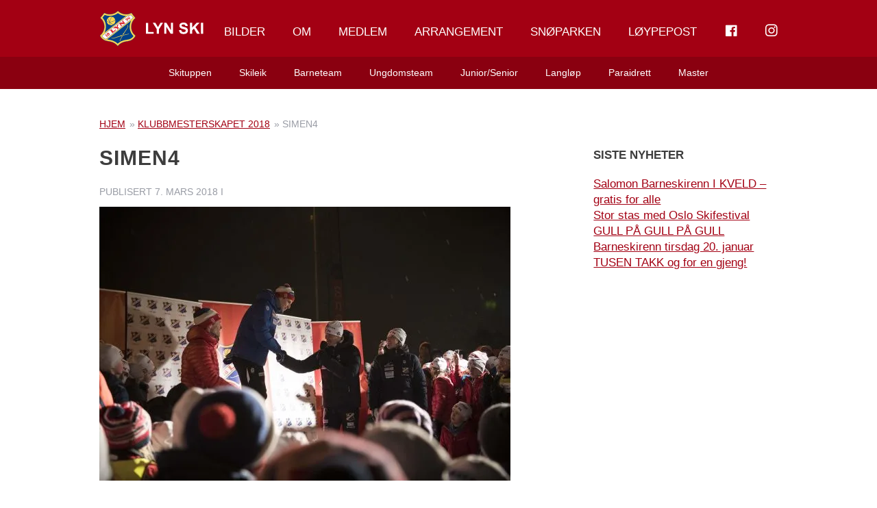

--- FILE ---
content_type: image/svg+xml
request_url: https://lynski.no/wp-content/uploads/2020/01/lynski_logo-1.svg
body_size: 3746
content:
<?xml version="1.0" encoding="UTF-8"?>
<svg width="152px" height="53px" viewBox="0 0 152 53" version="1.1" xmlns="http://www.w3.org/2000/svg" xmlns:xlink="http://www.w3.org/1999/xlink">
    <!-- Generator: Sketch 59.1 (86144) - https://sketch.com -->
    <title>logo_col_neg_lyn-ski</title>
    <desc>Created with Sketch.</desc>
    <g id="Page-1" stroke="none" stroke-width="1" fill="none" fill-rule="evenodd">
        <g id="logo_col_neg_lyn-ski">
            <g id="Group">
                <path d="M35.39,5.44 C35.44,5.38 35.55,5.44 35.61,5.49 C39.54,6.23 43.55,5.69 46.81,3.87 L52.61,11.25 C48.79,14.57 46.72,18.85 46.63,23.84 C46.5,29.19 48.7,33.74 52.79,37.19 C51.16,41.19 46.9,44.36 42.72,44.97 L36.29,46.23 C32.72,47.24 29.39,49.14 26.81,52.25 C23.96,48.77 20.29,46.69 16.2,45.91 L9.82,44.66 C6.12,43.72 2.24,40.65 0.88,36.92 C5.12,33.43 7.35,28.73 7.26,23.35 L7.3,23.31 C7.03,18.55 5.18,14.28 1.42,11.13 L7.22,3.89 C9.23,4.92 11.41,5.56 13.74,5.82 L14.46,5.82 C19.34,5.97 23.64,4.32 27.09,0.96 C29.49,3.23 32.27,4.8 35.39,5.44" id="Path" fill="#FFD851" fill-rule="nonzero"></path>
                <path d="M35.39,5.44 C35.44,5.38 35.55,5.44 35.61,5.49 C39.54,6.23 43.55,5.69 46.81,3.87 L52.61,11.25 C48.79,14.57 46.72,18.85 46.63,23.84 C46.5,29.19 48.7,33.74 52.79,37.19 C51.16,41.19 46.9,44.36 42.72,44.97 L36.29,46.23 C32.72,47.24 29.39,49.14 26.81,52.25 C23.96,48.77 20.29,46.69 16.2,45.91 L9.82,44.66 C6.12,43.72 2.24,40.65 0.88,36.92 C5.12,33.43 7.35,28.73 7.26,23.35 L7.3,23.31 C7.03,18.55 5.18,14.28 1.42,11.13 L7.22,3.89 C9.23,4.92 11.41,5.56 13.74,5.82 L14.46,5.82 C19.34,5.97 23.64,4.32 27.09,0.96 C29.49,3.23 32.27,4.8 35.39,5.44 Z" id="Path" stroke="#004289" stroke-width="0.438"></path>
                <path d="M28.83,5.31 C31.85,7.16 35.21,8.2 38.99,8.23 L7.3,32.91 L7.26,32.91 C10.69,27.14 10.28,18.26 6.23,12.91 C5.74,12.22 5.2,11.54 4.61,10.89 L4.61,10.8 L7.85,6.76 C11.17,8.05 15.1,8.66 18.82,7.79 L18.87,7.83 C21.85,7.2 24.59,5.98 27.05,4.1 C27.66,4.43 28.22,4.93 28.83,5.31" id="Path" fill="#004289" fill-rule="nonzero"></path>
                <path d="M49.41,10.92 L9.72,42.03 C9.64,42.1 9.48,42.1 9.41,42.03 C7.24,41.25 5.1,39.62 3.79,37.54 L41.26,8.12 C42.93,8.05 44.67,7.33 46.17,6.83 L49.41,10.92 Z" id="Path" fill="#FFFFFF" fill-rule="nonzero"></path>
                <path d="M49.41,10.92 L9.72,42.03 C9.64,42.1 9.48,42.1 9.41,42.03 C7.24,41.25 5.1,39.62 3.79,37.54 L41.26,8.12 C42.93,8.05 44.67,7.33 46.17,6.83 L49.41,10.92 Z" id="Path" stroke="#004289" stroke-width="0.438"></path>
                <path d="M46.54,15.02 C44.05,19.55 43.39,26.23 45.55,31.11 C46.46,33.51 47.86,35.7 49.82,37.67 C49.45,38.31 48.96,38.93 48.42,39.47 C44.72,43.53 38.99,42.67 34.31,44.37 C31.58,45.26 29.05,46.72 26.85,48.78 L26.76,48.78 C23.68,45.94 20.08,44.14 16.06,43.48 L11.34,42.53 L23.16,33.23 C23.17,33.22 46.34,15.23 46.54,15.02" id="Path" fill="#004289" fill-rule="nonzero"></path>
                <path d="M17.55,9.36 L17.6,9.31 C18.02,9.38 18.45,9.43 18.86,9.54 C16.88,10.78 15.94,13 15.31,15.07 C15.16,15.6 15.05,16.16 15,16.73 C13.82,15.09 12.86,13.3 13.02,11.16 C13.37,10.24 14.4,10 15.17,9.63 C15.9,9.4 16.76,9.31 17.55,9.36" id="Path" fill="#FFD851" fill-rule="nonzero"></path>
                <path d="M21.05,10.66 C21.98,11.48 22.73,12.44 23.07,13.54 C22.81,14.59 21.6,15.08 20.77,15.61 C19.13,16.41 17.29,17.01 15.42,17.01 L15.37,17.05 C15.29,16.57 15.49,16.09 15.55,15.61 C16.06,13.56 16.85,11.59 18.56,10.08 C18.88,9.87 19.28,9.73 19.68,9.85 C20.19,10.03 20.61,10.36 21.05,10.66" id="Path" fill="#FFD851" fill-rule="nonzero"></path>
                <path d="M13.32,14.75 C13.68,15.56 14.17,16.32 14.76,17.04 C13.54,16.99 12.34,16.87 11.34,16.28 C11.1,16.11 10.84,15.86 10.8,15.56 C10.88,13.84 11.47,12.34 12.73,11.11 C12.44,12.36 12.84,13.65 13.32,14.75" id="Path" fill="#FFD851" fill-rule="nonzero"></path>
                <path d="M21.05,20.46 C20.78,20.61 20.36,20.56 20.06,20.5 C18.34,19.98 16.71,18.79 15.57,17.35 C17.49,17.36 19.27,16.76 20.92,15.96 C21.76,15.47 22.75,14.97 23.26,14.07 C23.8,16.51 22.94,18.92 21.05,20.46" id="Path" fill="#FFD851" fill-rule="nonzero"></path>
                <path d="M14.71,17.45 L14.89,17.45 C14.74,18.62 14.74,19.96 15.07,21.05 C15.18,21.24 15.22,21.47 15.38,21.63 C13.39,21.19 11.46,19.27 11.02,17.27 C10.88,16.97 10.94,16.58 10.79,16.28 C11.79,17.24 13.32,17.4 14.71,17.45" id="Path" fill="#FFD851" fill-rule="nonzero"></path>
                <path d="M20.02,20.86 L20.56,20.86 C19.26,21.7 17.54,22.07 15.98,21.76 C15,20.73 15.23,19.15 15.26,17.76 L15.21,17.71 L15.26,17.67 C16.57,19.2 18.18,20.41 20.02,20.86" id="Path" fill="#FFD851" fill-rule="nonzero"></path>
                <path d="M42,21.22 C41.69,22.04 42.26,22.72 42.18,23.56 C42.08,24.76 41.21,25.63 40.7,26.66 C39.3,29.03 37.76,31.24 36.29,33.58 L32.97,39.2 C31.94,41.08 31.04,43.03 30,44.91 L29.55,44.73 L32.38,39.02 L34.49,35.29 L34.49,34.12 L34.9,33.49 L35.57,33.4 L37.73,30.03 L40.65,25.62 C41.16,24.83 41.68,23.99 41.59,23.01 L41.64,22.96 C41.6,22.32 41.29,21.68 41.73,21.12 C41.82,21.16 41.89,21.24 42,21.22" id="Path" fill="#FFD851" fill-rule="nonzero"></path>
                <path d="M43.13,34.84 C41.94,35 40.84,35.39 39.66,35.6 L34.72,36.81 L35.17,36.05 C37.75,35.4 40.38,34.88 43,34.34 C43.1,34.49 43.05,34.69 43.13,34.84" id="Path" fill="#FFD851" fill-rule="nonzero"></path>
                <path d="M43.58,9.4 C43.65,9.55 43.65,9.79 43.58,9.94 C43.41,10.19 43.17,10.25 42.91,10.26 C42.95,10.04 42.87,9.79 42.64,9.76 C42.38,9.7 42.23,10.01 42.1,10.16 C41.98,10.7 42.26,11.11 42.59,11.42 C42.84,10.92 43.3,10.51 43.85,10.43 C44.24,10.34 44.52,10.54 44.8,10.74 C45.16,11.09 45.25,11.67 45.07,12.13 C44.78,12.67 44.28,13.13 43.68,13.25 C42.87,13.35 42.23,12.87 41.79,12.26 C41.42,11.73 41.2,11.03 41.43,10.37 C41.63,9.68 42.37,9.16 43.05,9.07 C43.26,9.07 43.47,9.21 43.58,9.4 M43.26,11.33 C43.12,11.4 42.98,11.55 43.04,11.73 C43.03,12.11 43.37,12.42 43.67,12.59 C43.83,12.69 44.03,12.6 44.16,12.5 C44.3,12.26 44.3,12.02 44.16,11.78 C43.97,11.47 43.62,11.2 43.26,11.33 M41.51,12.46 C41.86,13.04 42.25,13.71 41.96,14.44 C41.72,15.08 41.08,15.68 40.39,15.75 C40.09,15.78 39.81,15.57 39.72,15.3 C39.68,15.01 39.93,14.77 40.17,14.67 L40.39,14.63 C40.45,14.73 40.44,14.94 40.61,15.03 C40.76,15.14 40.94,15.04 41.06,14.94 C41.37,14.76 41.29,14.36 41.24,14.09 C41.17,13.83 40.97,13.63 40.79,13.42 C40.58,13.99 39.98,14.39 39.4,14.45 C39.02,14.4 38.64,14.24 38.41,13.91 C38.18,13.57 38.08,13.02 38.32,12.65 C38.62,12.09 39.19,11.65 39.8,11.57 C40.52,11.5 41.07,11.94 41.51,12.46 M39.4,12.23 C39.16,12.32 39.09,12.57 39.13,12.82 C39.2,13.07 39.39,13.31 39.63,13.45 C39.81,13.49 40.13,13.59 40.26,13.36 C40.37,13.17 40.37,12.92 40.26,12.73 C40.05,12.45 39.78,12.16 39.4,12.23 M34.59,17.71 L34.68,17.62 C34.33,17.2 34.04,16.76 33.65,16.36 C33.43,16.42 33.16,16.67 32.93,16.45 C32.78,16.37 32.84,16.16 32.89,16.05 L34.6,14.75 C34.77,14.74 34.96,14.74 35,14.93 C35,15.16 34.87,15.34 34.73,15.52 C35.51,16.49 36.22,17.53 37.07,18.44 C37.31,18.45 37.7,18.17 37.83,18.53 L37.78,18.8 C36.8,19.53 36.47,20.3 35.21,20.15 C35.04,20.15 32.06,20.1 31.26,20.19 C31.65,20.78 32.09,21.35 32.57,21.9 C32.8,22 33.02,21.67 33.29,21.85 C33.39,21.94 33.49,22.09 33.38,22.21 L31.76,23.52 C31.64,23.51 31.57,23.59 31.45,23.56 C31.23,23.43 31.32,23.29 31.36,23.11 C31.43,22.97 31.65,22.83 31.5,22.66 C30.7,21.74 30.05,20.75 29.25,19.83 C28.98,19.79 28.8,20.09 28.53,19.92 C28.39,19.82 28.43,19.59 28.48,19.47 L30.64,17.8 C30.89,17.6 34.59,17.71 34.59,17.71 M27.93,20.46 C27.39,21.56 27.24,22.82 26.9,24.01 C27.18,24.54 27.65,25 28.02,25.49 C28.26,25.48 28.5,25.33 28.74,25.44 C28.82,25.53 28.87,25.69 28.78,25.8 C27.93,26.54 27.04,27.21 26.13,27.82 C26.04,27.94 25.95,27.79 25.86,27.78 C25.78,27.69 25.73,27.53 25.82,27.42 C25.94,27.29 26.11,27.18 26.04,26.97 C25.82,26.73 25.63,26.39 25.37,26.25 L25.28,26.25 L20.7,26.34 C20.52,26.47 20.36,26.47 20.16,26.39 C20.05,26.36 19.94,26.25 20.07,26.08 C21.34,25.04 22.62,24.03 23.93,23.11 C23.99,23.08 24.15,23.1 24.2,23.25 C24.27,23.52 24.01,23.72 24.02,23.88 C24.19,23.93 25.28,23.92 25.28,23.92 C25.28,23.92 25.51,23.95 25.56,23.76 C25.68,23.28 25.85,22.9 25.91,22.39 C25.72,22.31 25.33,22.61 25.24,22.25 L25.28,21.98 L27.53,20.23 C27.72,20.18 27.87,20.31 27.93,20.46 M18.58,27.74 C18.58,27.97 18.45,28.15 18.31,28.33 C18.9,29.16 19.52,29.97 20.2,30.76 L20.33,30.76 L22.9,28.74 C23.1,28.38 22.83,27.74 23.3,27.57 C23.48,27.58 23.53,27.71 23.61,27.84 C23.7,28.52 24,29.1 23.79,29.73 L18.75,33.64 C18.59,33.66 18.45,33.56 18.39,33.42 C18.33,33.13 18.71,33.03 18.66,32.75 L16.37,29.87 C16.08,29.87 15.67,30.12 15.56,29.83 C15.48,29.63 15.6,29.56 15.6,29.56 L18.17,27.54 C18.37,27.46 18.52,27.59 18.58,27.74" id="Shape" fill="#DC2F34" fill-rule="nonzero"></path>
                <path d="M33.37,36.5 C33.28,36.83 33.04,37.1 32.88,37.4 C28.75,38.43 24.86,40.03 20.78,41.17 C20.45,41.2 20.1,41.3 19.79,41.26 L19.75,41.3 C19.06,41.21 18.43,40.99 17.86,40.63 C17.67,40.47 17.03,40.82 17.23,40.27 C18.23,39.95 18.95,40.84 19.97,40.72 C22.55,40.18 24.86,38.97 27.39,38.29 C28.47,37.92 29.57,37.59 30.67,37.25 C30.91,37.02 30.71,36.45 31.21,36.49 C31.95,36.06 32.66,37.03 33.37,36.5" id="Path" fill="#FFD851" fill-rule="nonzero"></path>
                <path d="M9.17,35.26 C9.17,35.26 9.42,34.71 9.61,34.94 L11.68,37.47 C11.68,37.47 11.93,37.71 12.28,37.49 C12.28,37.49 12.43,37.44 12.53,37.57 C12.53,37.57 12.68,37.72 12.39,37.95 L11.14,38.96 C11.14,38.96 10.8,39.31 10.6,39.05 C10.6,39.05 10.46,39 10.74,38.54 C10.74,38.54 10.81,38.22 10.6,37.98 L9.53,36.68 C9.53,36.68 9.38,36.5 9.21,36.65 L8.91,36.91 C8.91,36.91 8.62,37.11 8.53,36.76 L9.17,35.26 Z" id="Path" fill="#DC2F34" fill-rule="nonzero"></path>
                <path d="M12.03,35.53 C12.03,35.53 11.33,35.68 11.03,35.26 C11.03,35.26 10.25,34.45 11.58,33.3 C11.58,33.3 12.84,32.22 13.64,33.02 C13.64,33.02 14.05,33.41 13.73,34.04 C13.73,34.04 14.45,33.69 15.05,34.38 C15.05,34.38 15.9,35.25 14.42,36.53 C14.42,36.53 12.98,37.81 12.14,36.74 C12.14,36.75 11.66,36.22 12.03,35.53 M13.19,36.02 C13.67,36.5 14.07,36 14.07,36 C14.47,35.55 13.99,35.16 13.99,35.16 C13.52,34.72 13.12,35.13 13.12,35.13 C12.77,35.52 13.19,36.02 13.19,36.02 M12,33.71 C11.78,33.89 11.74,34.22 11.92,34.44 C12.1,34.66 12.43,34.7 12.65,34.52 C12.87,34.34 12.91,34.01 12.73,33.79 C12.56,33.56 12.23,33.53 12,33.71" id="Shape" fill="#DC2F34" fill-rule="nonzero"></path>
            </g>
            <g id="Group-2" transform="translate(68.000000, 18.000000)" fill="#FFFFFF" fill-rule="nonzero">
                <polygon id="Path" points="0 16.36 0 0.39 3.25 0.39 3.25 13.65 11.34 13.65 11.34 16.36"></polygon>
                <polygon id="Path" points="15.82 16.36 15.82 9.58 9.92 0.25 13.74 0.25 17.53 6.63 21.24 0.25 24.99 0.25 19.07 9.61 19.07 16.36"></polygon>
                <polygon id="Path" points="26.64 16.36 26.64 0.25 29.8 0.25 36.39 11.01 36.39 0.25 39.42 0.25 39.42 16.36 36.15 16.36 29.66 5.86 29.66 16.36"></polygon>
                <path d="M48.28,11.12 L51.44,10.81 C51.63,11.87 52.02,12.65 52.6,13.15 C53.18,13.65 53.97,13.9 54.96,13.9 C56.01,13.9 56.8,13.68 57.33,13.24 C57.86,12.8 58.13,12.28 58.13,11.69 C58.13,11.31 58.02,10.98 57.79,10.72 C57.57,10.45 57.18,10.22 56.62,10.02 C56.24,9.89 55.37,9.65 54.02,9.32 C52.28,8.89 51.05,8.36 50.35,7.73 C49.36,6.84 48.87,5.76 48.87,4.49 C48.87,3.67 49.1,2.9 49.57,2.19 C50.03,1.48 50.71,0.93 51.58,0.56 C52.46,0.19 53.51,-1.77635684e-15 54.75,-1.77635684e-15 C56.77,-1.77635684e-15 58.29,0.44 59.31,1.33 C60.33,2.22 60.87,3.4 60.92,4.88 L57.67,5.02 C57.53,4.19 57.23,3.6 56.77,3.24 C56.31,2.88 55.62,2.7 54.71,2.7 C53.76,2.7 53.03,2.89 52.49,3.28 C52.14,3.53 51.97,3.86 51.97,4.28 C51.97,4.66 52.13,4.99 52.45,5.26 C52.86,5.6 53.86,5.96 55.44,6.34 C57.02,6.71 58.19,7.1 58.95,7.5 C59.71,7.9 60.3,8.45 60.73,9.14 C61.16,9.83 61.37,10.69 61.37,11.71 C61.37,12.63 61.11,13.5 60.6,14.3 C60.09,15.11 59.36,15.71 58.42,16.1 C57.48,16.49 56.31,16.69 54.91,16.69 C52.87,16.69 51.31,16.22 50.22,15.28 C49.15,14.3 48.5,12.92 48.28,11.12" id="Path"></path>
                <polygon id="Path" points="64.16 16.36 64.16 0.25 67.41 0.25 67.41 7.41 73.99 0.25 78.36 0.25 72.29 6.53 78.69 16.36 74.48 16.36 70.05 8.8 67.41 11.5 67.41 16.36"></polygon>
                <rect id="Rectangle" x="80.27" y="0.25" width="3.25" height="16.11"></rect>
            </g>
        </g>
    </g>
</svg>